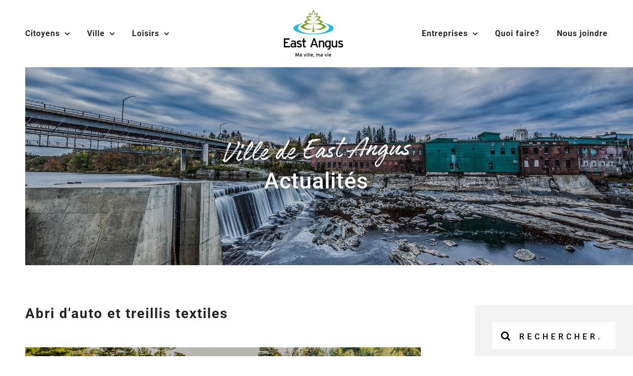

--- FILE ---
content_type: text/html; charset=utf-8
request_url: https://www.google.com/recaptcha/api2/anchor?ar=1&k=6Lew6hMcAAAAAESfoGNXyPxoxDv9VhZMNiObNLJK&co=aHR0cHM6Ly9lYXN0YW5ndXMuY2E6NDQz&hl=en&v=PoyoqOPhxBO7pBk68S4YbpHZ&size=invisible&anchor-ms=20000&execute-ms=30000&cb=845xq2ejd473
body_size: 48831
content:
<!DOCTYPE HTML><html dir="ltr" lang="en"><head><meta http-equiv="Content-Type" content="text/html; charset=UTF-8">
<meta http-equiv="X-UA-Compatible" content="IE=edge">
<title>reCAPTCHA</title>
<style type="text/css">
/* cyrillic-ext */
@font-face {
  font-family: 'Roboto';
  font-style: normal;
  font-weight: 400;
  font-stretch: 100%;
  src: url(//fonts.gstatic.com/s/roboto/v48/KFO7CnqEu92Fr1ME7kSn66aGLdTylUAMa3GUBHMdazTgWw.woff2) format('woff2');
  unicode-range: U+0460-052F, U+1C80-1C8A, U+20B4, U+2DE0-2DFF, U+A640-A69F, U+FE2E-FE2F;
}
/* cyrillic */
@font-face {
  font-family: 'Roboto';
  font-style: normal;
  font-weight: 400;
  font-stretch: 100%;
  src: url(//fonts.gstatic.com/s/roboto/v48/KFO7CnqEu92Fr1ME7kSn66aGLdTylUAMa3iUBHMdazTgWw.woff2) format('woff2');
  unicode-range: U+0301, U+0400-045F, U+0490-0491, U+04B0-04B1, U+2116;
}
/* greek-ext */
@font-face {
  font-family: 'Roboto';
  font-style: normal;
  font-weight: 400;
  font-stretch: 100%;
  src: url(//fonts.gstatic.com/s/roboto/v48/KFO7CnqEu92Fr1ME7kSn66aGLdTylUAMa3CUBHMdazTgWw.woff2) format('woff2');
  unicode-range: U+1F00-1FFF;
}
/* greek */
@font-face {
  font-family: 'Roboto';
  font-style: normal;
  font-weight: 400;
  font-stretch: 100%;
  src: url(//fonts.gstatic.com/s/roboto/v48/KFO7CnqEu92Fr1ME7kSn66aGLdTylUAMa3-UBHMdazTgWw.woff2) format('woff2');
  unicode-range: U+0370-0377, U+037A-037F, U+0384-038A, U+038C, U+038E-03A1, U+03A3-03FF;
}
/* math */
@font-face {
  font-family: 'Roboto';
  font-style: normal;
  font-weight: 400;
  font-stretch: 100%;
  src: url(//fonts.gstatic.com/s/roboto/v48/KFO7CnqEu92Fr1ME7kSn66aGLdTylUAMawCUBHMdazTgWw.woff2) format('woff2');
  unicode-range: U+0302-0303, U+0305, U+0307-0308, U+0310, U+0312, U+0315, U+031A, U+0326-0327, U+032C, U+032F-0330, U+0332-0333, U+0338, U+033A, U+0346, U+034D, U+0391-03A1, U+03A3-03A9, U+03B1-03C9, U+03D1, U+03D5-03D6, U+03F0-03F1, U+03F4-03F5, U+2016-2017, U+2034-2038, U+203C, U+2040, U+2043, U+2047, U+2050, U+2057, U+205F, U+2070-2071, U+2074-208E, U+2090-209C, U+20D0-20DC, U+20E1, U+20E5-20EF, U+2100-2112, U+2114-2115, U+2117-2121, U+2123-214F, U+2190, U+2192, U+2194-21AE, U+21B0-21E5, U+21F1-21F2, U+21F4-2211, U+2213-2214, U+2216-22FF, U+2308-230B, U+2310, U+2319, U+231C-2321, U+2336-237A, U+237C, U+2395, U+239B-23B7, U+23D0, U+23DC-23E1, U+2474-2475, U+25AF, U+25B3, U+25B7, U+25BD, U+25C1, U+25CA, U+25CC, U+25FB, U+266D-266F, U+27C0-27FF, U+2900-2AFF, U+2B0E-2B11, U+2B30-2B4C, U+2BFE, U+3030, U+FF5B, U+FF5D, U+1D400-1D7FF, U+1EE00-1EEFF;
}
/* symbols */
@font-face {
  font-family: 'Roboto';
  font-style: normal;
  font-weight: 400;
  font-stretch: 100%;
  src: url(//fonts.gstatic.com/s/roboto/v48/KFO7CnqEu92Fr1ME7kSn66aGLdTylUAMaxKUBHMdazTgWw.woff2) format('woff2');
  unicode-range: U+0001-000C, U+000E-001F, U+007F-009F, U+20DD-20E0, U+20E2-20E4, U+2150-218F, U+2190, U+2192, U+2194-2199, U+21AF, U+21E6-21F0, U+21F3, U+2218-2219, U+2299, U+22C4-22C6, U+2300-243F, U+2440-244A, U+2460-24FF, U+25A0-27BF, U+2800-28FF, U+2921-2922, U+2981, U+29BF, U+29EB, U+2B00-2BFF, U+4DC0-4DFF, U+FFF9-FFFB, U+10140-1018E, U+10190-1019C, U+101A0, U+101D0-101FD, U+102E0-102FB, U+10E60-10E7E, U+1D2C0-1D2D3, U+1D2E0-1D37F, U+1F000-1F0FF, U+1F100-1F1AD, U+1F1E6-1F1FF, U+1F30D-1F30F, U+1F315, U+1F31C, U+1F31E, U+1F320-1F32C, U+1F336, U+1F378, U+1F37D, U+1F382, U+1F393-1F39F, U+1F3A7-1F3A8, U+1F3AC-1F3AF, U+1F3C2, U+1F3C4-1F3C6, U+1F3CA-1F3CE, U+1F3D4-1F3E0, U+1F3ED, U+1F3F1-1F3F3, U+1F3F5-1F3F7, U+1F408, U+1F415, U+1F41F, U+1F426, U+1F43F, U+1F441-1F442, U+1F444, U+1F446-1F449, U+1F44C-1F44E, U+1F453, U+1F46A, U+1F47D, U+1F4A3, U+1F4B0, U+1F4B3, U+1F4B9, U+1F4BB, U+1F4BF, U+1F4C8-1F4CB, U+1F4D6, U+1F4DA, U+1F4DF, U+1F4E3-1F4E6, U+1F4EA-1F4ED, U+1F4F7, U+1F4F9-1F4FB, U+1F4FD-1F4FE, U+1F503, U+1F507-1F50B, U+1F50D, U+1F512-1F513, U+1F53E-1F54A, U+1F54F-1F5FA, U+1F610, U+1F650-1F67F, U+1F687, U+1F68D, U+1F691, U+1F694, U+1F698, U+1F6AD, U+1F6B2, U+1F6B9-1F6BA, U+1F6BC, U+1F6C6-1F6CF, U+1F6D3-1F6D7, U+1F6E0-1F6EA, U+1F6F0-1F6F3, U+1F6F7-1F6FC, U+1F700-1F7FF, U+1F800-1F80B, U+1F810-1F847, U+1F850-1F859, U+1F860-1F887, U+1F890-1F8AD, U+1F8B0-1F8BB, U+1F8C0-1F8C1, U+1F900-1F90B, U+1F93B, U+1F946, U+1F984, U+1F996, U+1F9E9, U+1FA00-1FA6F, U+1FA70-1FA7C, U+1FA80-1FA89, U+1FA8F-1FAC6, U+1FACE-1FADC, U+1FADF-1FAE9, U+1FAF0-1FAF8, U+1FB00-1FBFF;
}
/* vietnamese */
@font-face {
  font-family: 'Roboto';
  font-style: normal;
  font-weight: 400;
  font-stretch: 100%;
  src: url(//fonts.gstatic.com/s/roboto/v48/KFO7CnqEu92Fr1ME7kSn66aGLdTylUAMa3OUBHMdazTgWw.woff2) format('woff2');
  unicode-range: U+0102-0103, U+0110-0111, U+0128-0129, U+0168-0169, U+01A0-01A1, U+01AF-01B0, U+0300-0301, U+0303-0304, U+0308-0309, U+0323, U+0329, U+1EA0-1EF9, U+20AB;
}
/* latin-ext */
@font-face {
  font-family: 'Roboto';
  font-style: normal;
  font-weight: 400;
  font-stretch: 100%;
  src: url(//fonts.gstatic.com/s/roboto/v48/KFO7CnqEu92Fr1ME7kSn66aGLdTylUAMa3KUBHMdazTgWw.woff2) format('woff2');
  unicode-range: U+0100-02BA, U+02BD-02C5, U+02C7-02CC, U+02CE-02D7, U+02DD-02FF, U+0304, U+0308, U+0329, U+1D00-1DBF, U+1E00-1E9F, U+1EF2-1EFF, U+2020, U+20A0-20AB, U+20AD-20C0, U+2113, U+2C60-2C7F, U+A720-A7FF;
}
/* latin */
@font-face {
  font-family: 'Roboto';
  font-style: normal;
  font-weight: 400;
  font-stretch: 100%;
  src: url(//fonts.gstatic.com/s/roboto/v48/KFO7CnqEu92Fr1ME7kSn66aGLdTylUAMa3yUBHMdazQ.woff2) format('woff2');
  unicode-range: U+0000-00FF, U+0131, U+0152-0153, U+02BB-02BC, U+02C6, U+02DA, U+02DC, U+0304, U+0308, U+0329, U+2000-206F, U+20AC, U+2122, U+2191, U+2193, U+2212, U+2215, U+FEFF, U+FFFD;
}
/* cyrillic-ext */
@font-face {
  font-family: 'Roboto';
  font-style: normal;
  font-weight: 500;
  font-stretch: 100%;
  src: url(//fonts.gstatic.com/s/roboto/v48/KFO7CnqEu92Fr1ME7kSn66aGLdTylUAMa3GUBHMdazTgWw.woff2) format('woff2');
  unicode-range: U+0460-052F, U+1C80-1C8A, U+20B4, U+2DE0-2DFF, U+A640-A69F, U+FE2E-FE2F;
}
/* cyrillic */
@font-face {
  font-family: 'Roboto';
  font-style: normal;
  font-weight: 500;
  font-stretch: 100%;
  src: url(//fonts.gstatic.com/s/roboto/v48/KFO7CnqEu92Fr1ME7kSn66aGLdTylUAMa3iUBHMdazTgWw.woff2) format('woff2');
  unicode-range: U+0301, U+0400-045F, U+0490-0491, U+04B0-04B1, U+2116;
}
/* greek-ext */
@font-face {
  font-family: 'Roboto';
  font-style: normal;
  font-weight: 500;
  font-stretch: 100%;
  src: url(//fonts.gstatic.com/s/roboto/v48/KFO7CnqEu92Fr1ME7kSn66aGLdTylUAMa3CUBHMdazTgWw.woff2) format('woff2');
  unicode-range: U+1F00-1FFF;
}
/* greek */
@font-face {
  font-family: 'Roboto';
  font-style: normal;
  font-weight: 500;
  font-stretch: 100%;
  src: url(//fonts.gstatic.com/s/roboto/v48/KFO7CnqEu92Fr1ME7kSn66aGLdTylUAMa3-UBHMdazTgWw.woff2) format('woff2');
  unicode-range: U+0370-0377, U+037A-037F, U+0384-038A, U+038C, U+038E-03A1, U+03A3-03FF;
}
/* math */
@font-face {
  font-family: 'Roboto';
  font-style: normal;
  font-weight: 500;
  font-stretch: 100%;
  src: url(//fonts.gstatic.com/s/roboto/v48/KFO7CnqEu92Fr1ME7kSn66aGLdTylUAMawCUBHMdazTgWw.woff2) format('woff2');
  unicode-range: U+0302-0303, U+0305, U+0307-0308, U+0310, U+0312, U+0315, U+031A, U+0326-0327, U+032C, U+032F-0330, U+0332-0333, U+0338, U+033A, U+0346, U+034D, U+0391-03A1, U+03A3-03A9, U+03B1-03C9, U+03D1, U+03D5-03D6, U+03F0-03F1, U+03F4-03F5, U+2016-2017, U+2034-2038, U+203C, U+2040, U+2043, U+2047, U+2050, U+2057, U+205F, U+2070-2071, U+2074-208E, U+2090-209C, U+20D0-20DC, U+20E1, U+20E5-20EF, U+2100-2112, U+2114-2115, U+2117-2121, U+2123-214F, U+2190, U+2192, U+2194-21AE, U+21B0-21E5, U+21F1-21F2, U+21F4-2211, U+2213-2214, U+2216-22FF, U+2308-230B, U+2310, U+2319, U+231C-2321, U+2336-237A, U+237C, U+2395, U+239B-23B7, U+23D0, U+23DC-23E1, U+2474-2475, U+25AF, U+25B3, U+25B7, U+25BD, U+25C1, U+25CA, U+25CC, U+25FB, U+266D-266F, U+27C0-27FF, U+2900-2AFF, U+2B0E-2B11, U+2B30-2B4C, U+2BFE, U+3030, U+FF5B, U+FF5D, U+1D400-1D7FF, U+1EE00-1EEFF;
}
/* symbols */
@font-face {
  font-family: 'Roboto';
  font-style: normal;
  font-weight: 500;
  font-stretch: 100%;
  src: url(//fonts.gstatic.com/s/roboto/v48/KFO7CnqEu92Fr1ME7kSn66aGLdTylUAMaxKUBHMdazTgWw.woff2) format('woff2');
  unicode-range: U+0001-000C, U+000E-001F, U+007F-009F, U+20DD-20E0, U+20E2-20E4, U+2150-218F, U+2190, U+2192, U+2194-2199, U+21AF, U+21E6-21F0, U+21F3, U+2218-2219, U+2299, U+22C4-22C6, U+2300-243F, U+2440-244A, U+2460-24FF, U+25A0-27BF, U+2800-28FF, U+2921-2922, U+2981, U+29BF, U+29EB, U+2B00-2BFF, U+4DC0-4DFF, U+FFF9-FFFB, U+10140-1018E, U+10190-1019C, U+101A0, U+101D0-101FD, U+102E0-102FB, U+10E60-10E7E, U+1D2C0-1D2D3, U+1D2E0-1D37F, U+1F000-1F0FF, U+1F100-1F1AD, U+1F1E6-1F1FF, U+1F30D-1F30F, U+1F315, U+1F31C, U+1F31E, U+1F320-1F32C, U+1F336, U+1F378, U+1F37D, U+1F382, U+1F393-1F39F, U+1F3A7-1F3A8, U+1F3AC-1F3AF, U+1F3C2, U+1F3C4-1F3C6, U+1F3CA-1F3CE, U+1F3D4-1F3E0, U+1F3ED, U+1F3F1-1F3F3, U+1F3F5-1F3F7, U+1F408, U+1F415, U+1F41F, U+1F426, U+1F43F, U+1F441-1F442, U+1F444, U+1F446-1F449, U+1F44C-1F44E, U+1F453, U+1F46A, U+1F47D, U+1F4A3, U+1F4B0, U+1F4B3, U+1F4B9, U+1F4BB, U+1F4BF, U+1F4C8-1F4CB, U+1F4D6, U+1F4DA, U+1F4DF, U+1F4E3-1F4E6, U+1F4EA-1F4ED, U+1F4F7, U+1F4F9-1F4FB, U+1F4FD-1F4FE, U+1F503, U+1F507-1F50B, U+1F50D, U+1F512-1F513, U+1F53E-1F54A, U+1F54F-1F5FA, U+1F610, U+1F650-1F67F, U+1F687, U+1F68D, U+1F691, U+1F694, U+1F698, U+1F6AD, U+1F6B2, U+1F6B9-1F6BA, U+1F6BC, U+1F6C6-1F6CF, U+1F6D3-1F6D7, U+1F6E0-1F6EA, U+1F6F0-1F6F3, U+1F6F7-1F6FC, U+1F700-1F7FF, U+1F800-1F80B, U+1F810-1F847, U+1F850-1F859, U+1F860-1F887, U+1F890-1F8AD, U+1F8B0-1F8BB, U+1F8C0-1F8C1, U+1F900-1F90B, U+1F93B, U+1F946, U+1F984, U+1F996, U+1F9E9, U+1FA00-1FA6F, U+1FA70-1FA7C, U+1FA80-1FA89, U+1FA8F-1FAC6, U+1FACE-1FADC, U+1FADF-1FAE9, U+1FAF0-1FAF8, U+1FB00-1FBFF;
}
/* vietnamese */
@font-face {
  font-family: 'Roboto';
  font-style: normal;
  font-weight: 500;
  font-stretch: 100%;
  src: url(//fonts.gstatic.com/s/roboto/v48/KFO7CnqEu92Fr1ME7kSn66aGLdTylUAMa3OUBHMdazTgWw.woff2) format('woff2');
  unicode-range: U+0102-0103, U+0110-0111, U+0128-0129, U+0168-0169, U+01A0-01A1, U+01AF-01B0, U+0300-0301, U+0303-0304, U+0308-0309, U+0323, U+0329, U+1EA0-1EF9, U+20AB;
}
/* latin-ext */
@font-face {
  font-family: 'Roboto';
  font-style: normal;
  font-weight: 500;
  font-stretch: 100%;
  src: url(//fonts.gstatic.com/s/roboto/v48/KFO7CnqEu92Fr1ME7kSn66aGLdTylUAMa3KUBHMdazTgWw.woff2) format('woff2');
  unicode-range: U+0100-02BA, U+02BD-02C5, U+02C7-02CC, U+02CE-02D7, U+02DD-02FF, U+0304, U+0308, U+0329, U+1D00-1DBF, U+1E00-1E9F, U+1EF2-1EFF, U+2020, U+20A0-20AB, U+20AD-20C0, U+2113, U+2C60-2C7F, U+A720-A7FF;
}
/* latin */
@font-face {
  font-family: 'Roboto';
  font-style: normal;
  font-weight: 500;
  font-stretch: 100%;
  src: url(//fonts.gstatic.com/s/roboto/v48/KFO7CnqEu92Fr1ME7kSn66aGLdTylUAMa3yUBHMdazQ.woff2) format('woff2');
  unicode-range: U+0000-00FF, U+0131, U+0152-0153, U+02BB-02BC, U+02C6, U+02DA, U+02DC, U+0304, U+0308, U+0329, U+2000-206F, U+20AC, U+2122, U+2191, U+2193, U+2212, U+2215, U+FEFF, U+FFFD;
}
/* cyrillic-ext */
@font-face {
  font-family: 'Roboto';
  font-style: normal;
  font-weight: 900;
  font-stretch: 100%;
  src: url(//fonts.gstatic.com/s/roboto/v48/KFO7CnqEu92Fr1ME7kSn66aGLdTylUAMa3GUBHMdazTgWw.woff2) format('woff2');
  unicode-range: U+0460-052F, U+1C80-1C8A, U+20B4, U+2DE0-2DFF, U+A640-A69F, U+FE2E-FE2F;
}
/* cyrillic */
@font-face {
  font-family: 'Roboto';
  font-style: normal;
  font-weight: 900;
  font-stretch: 100%;
  src: url(//fonts.gstatic.com/s/roboto/v48/KFO7CnqEu92Fr1ME7kSn66aGLdTylUAMa3iUBHMdazTgWw.woff2) format('woff2');
  unicode-range: U+0301, U+0400-045F, U+0490-0491, U+04B0-04B1, U+2116;
}
/* greek-ext */
@font-face {
  font-family: 'Roboto';
  font-style: normal;
  font-weight: 900;
  font-stretch: 100%;
  src: url(//fonts.gstatic.com/s/roboto/v48/KFO7CnqEu92Fr1ME7kSn66aGLdTylUAMa3CUBHMdazTgWw.woff2) format('woff2');
  unicode-range: U+1F00-1FFF;
}
/* greek */
@font-face {
  font-family: 'Roboto';
  font-style: normal;
  font-weight: 900;
  font-stretch: 100%;
  src: url(//fonts.gstatic.com/s/roboto/v48/KFO7CnqEu92Fr1ME7kSn66aGLdTylUAMa3-UBHMdazTgWw.woff2) format('woff2');
  unicode-range: U+0370-0377, U+037A-037F, U+0384-038A, U+038C, U+038E-03A1, U+03A3-03FF;
}
/* math */
@font-face {
  font-family: 'Roboto';
  font-style: normal;
  font-weight: 900;
  font-stretch: 100%;
  src: url(//fonts.gstatic.com/s/roboto/v48/KFO7CnqEu92Fr1ME7kSn66aGLdTylUAMawCUBHMdazTgWw.woff2) format('woff2');
  unicode-range: U+0302-0303, U+0305, U+0307-0308, U+0310, U+0312, U+0315, U+031A, U+0326-0327, U+032C, U+032F-0330, U+0332-0333, U+0338, U+033A, U+0346, U+034D, U+0391-03A1, U+03A3-03A9, U+03B1-03C9, U+03D1, U+03D5-03D6, U+03F0-03F1, U+03F4-03F5, U+2016-2017, U+2034-2038, U+203C, U+2040, U+2043, U+2047, U+2050, U+2057, U+205F, U+2070-2071, U+2074-208E, U+2090-209C, U+20D0-20DC, U+20E1, U+20E5-20EF, U+2100-2112, U+2114-2115, U+2117-2121, U+2123-214F, U+2190, U+2192, U+2194-21AE, U+21B0-21E5, U+21F1-21F2, U+21F4-2211, U+2213-2214, U+2216-22FF, U+2308-230B, U+2310, U+2319, U+231C-2321, U+2336-237A, U+237C, U+2395, U+239B-23B7, U+23D0, U+23DC-23E1, U+2474-2475, U+25AF, U+25B3, U+25B7, U+25BD, U+25C1, U+25CA, U+25CC, U+25FB, U+266D-266F, U+27C0-27FF, U+2900-2AFF, U+2B0E-2B11, U+2B30-2B4C, U+2BFE, U+3030, U+FF5B, U+FF5D, U+1D400-1D7FF, U+1EE00-1EEFF;
}
/* symbols */
@font-face {
  font-family: 'Roboto';
  font-style: normal;
  font-weight: 900;
  font-stretch: 100%;
  src: url(//fonts.gstatic.com/s/roboto/v48/KFO7CnqEu92Fr1ME7kSn66aGLdTylUAMaxKUBHMdazTgWw.woff2) format('woff2');
  unicode-range: U+0001-000C, U+000E-001F, U+007F-009F, U+20DD-20E0, U+20E2-20E4, U+2150-218F, U+2190, U+2192, U+2194-2199, U+21AF, U+21E6-21F0, U+21F3, U+2218-2219, U+2299, U+22C4-22C6, U+2300-243F, U+2440-244A, U+2460-24FF, U+25A0-27BF, U+2800-28FF, U+2921-2922, U+2981, U+29BF, U+29EB, U+2B00-2BFF, U+4DC0-4DFF, U+FFF9-FFFB, U+10140-1018E, U+10190-1019C, U+101A0, U+101D0-101FD, U+102E0-102FB, U+10E60-10E7E, U+1D2C0-1D2D3, U+1D2E0-1D37F, U+1F000-1F0FF, U+1F100-1F1AD, U+1F1E6-1F1FF, U+1F30D-1F30F, U+1F315, U+1F31C, U+1F31E, U+1F320-1F32C, U+1F336, U+1F378, U+1F37D, U+1F382, U+1F393-1F39F, U+1F3A7-1F3A8, U+1F3AC-1F3AF, U+1F3C2, U+1F3C4-1F3C6, U+1F3CA-1F3CE, U+1F3D4-1F3E0, U+1F3ED, U+1F3F1-1F3F3, U+1F3F5-1F3F7, U+1F408, U+1F415, U+1F41F, U+1F426, U+1F43F, U+1F441-1F442, U+1F444, U+1F446-1F449, U+1F44C-1F44E, U+1F453, U+1F46A, U+1F47D, U+1F4A3, U+1F4B0, U+1F4B3, U+1F4B9, U+1F4BB, U+1F4BF, U+1F4C8-1F4CB, U+1F4D6, U+1F4DA, U+1F4DF, U+1F4E3-1F4E6, U+1F4EA-1F4ED, U+1F4F7, U+1F4F9-1F4FB, U+1F4FD-1F4FE, U+1F503, U+1F507-1F50B, U+1F50D, U+1F512-1F513, U+1F53E-1F54A, U+1F54F-1F5FA, U+1F610, U+1F650-1F67F, U+1F687, U+1F68D, U+1F691, U+1F694, U+1F698, U+1F6AD, U+1F6B2, U+1F6B9-1F6BA, U+1F6BC, U+1F6C6-1F6CF, U+1F6D3-1F6D7, U+1F6E0-1F6EA, U+1F6F0-1F6F3, U+1F6F7-1F6FC, U+1F700-1F7FF, U+1F800-1F80B, U+1F810-1F847, U+1F850-1F859, U+1F860-1F887, U+1F890-1F8AD, U+1F8B0-1F8BB, U+1F8C0-1F8C1, U+1F900-1F90B, U+1F93B, U+1F946, U+1F984, U+1F996, U+1F9E9, U+1FA00-1FA6F, U+1FA70-1FA7C, U+1FA80-1FA89, U+1FA8F-1FAC6, U+1FACE-1FADC, U+1FADF-1FAE9, U+1FAF0-1FAF8, U+1FB00-1FBFF;
}
/* vietnamese */
@font-face {
  font-family: 'Roboto';
  font-style: normal;
  font-weight: 900;
  font-stretch: 100%;
  src: url(//fonts.gstatic.com/s/roboto/v48/KFO7CnqEu92Fr1ME7kSn66aGLdTylUAMa3OUBHMdazTgWw.woff2) format('woff2');
  unicode-range: U+0102-0103, U+0110-0111, U+0128-0129, U+0168-0169, U+01A0-01A1, U+01AF-01B0, U+0300-0301, U+0303-0304, U+0308-0309, U+0323, U+0329, U+1EA0-1EF9, U+20AB;
}
/* latin-ext */
@font-face {
  font-family: 'Roboto';
  font-style: normal;
  font-weight: 900;
  font-stretch: 100%;
  src: url(//fonts.gstatic.com/s/roboto/v48/KFO7CnqEu92Fr1ME7kSn66aGLdTylUAMa3KUBHMdazTgWw.woff2) format('woff2');
  unicode-range: U+0100-02BA, U+02BD-02C5, U+02C7-02CC, U+02CE-02D7, U+02DD-02FF, U+0304, U+0308, U+0329, U+1D00-1DBF, U+1E00-1E9F, U+1EF2-1EFF, U+2020, U+20A0-20AB, U+20AD-20C0, U+2113, U+2C60-2C7F, U+A720-A7FF;
}
/* latin */
@font-face {
  font-family: 'Roboto';
  font-style: normal;
  font-weight: 900;
  font-stretch: 100%;
  src: url(//fonts.gstatic.com/s/roboto/v48/KFO7CnqEu92Fr1ME7kSn66aGLdTylUAMa3yUBHMdazQ.woff2) format('woff2');
  unicode-range: U+0000-00FF, U+0131, U+0152-0153, U+02BB-02BC, U+02C6, U+02DA, U+02DC, U+0304, U+0308, U+0329, U+2000-206F, U+20AC, U+2122, U+2191, U+2193, U+2212, U+2215, U+FEFF, U+FFFD;
}

</style>
<link rel="stylesheet" type="text/css" href="https://www.gstatic.com/recaptcha/releases/PoyoqOPhxBO7pBk68S4YbpHZ/styles__ltr.css">
<script nonce="GSV-Flw612XATJKmE6jnjg" type="text/javascript">window['__recaptcha_api'] = 'https://www.google.com/recaptcha/api2/';</script>
<script type="text/javascript" src="https://www.gstatic.com/recaptcha/releases/PoyoqOPhxBO7pBk68S4YbpHZ/recaptcha__en.js" nonce="GSV-Flw612XATJKmE6jnjg">
      
    </script></head>
<body><div id="rc-anchor-alert" class="rc-anchor-alert"></div>
<input type="hidden" id="recaptcha-token" value="[base64]">
<script type="text/javascript" nonce="GSV-Flw612XATJKmE6jnjg">
      recaptcha.anchor.Main.init("[\x22ainput\x22,[\x22bgdata\x22,\x22\x22,\[base64]/[base64]/bmV3IFpbdF0obVswXSk6Sz09Mj9uZXcgWlt0XShtWzBdLG1bMV0pOks9PTM/bmV3IFpbdF0obVswXSxtWzFdLG1bMl0pOks9PTQ/[base64]/[base64]/[base64]/[base64]/[base64]/[base64]/[base64]/[base64]/[base64]/[base64]/[base64]/[base64]/[base64]/[base64]\\u003d\\u003d\x22,\[base64]\x22,\x22N8KLwr0kw7Uowpk5H8KVcjkOwpvDmMKxw6XCqlHDvMKewpI6w5g3c30Kwq0vNGVPVMKBwpHDqirCpMO4IcONwpx3wqDDpQJKwo3DmMKQwpJ1A8OITcKJwqxzw4DDqcKGGcKsHyIew4AVwr/[base64]/Cs8OOK8KSRcKrw5YBQ8OWw7/Dt8O0w4V4csKfw6nDtRhoYcK9wqDCmnTCisKQWUB0Z8ORE8KUw4t7I8Kzwpojenoiw7sgwoc7w4/CgQbDrMKXPU04woU/w5gfwog8w41FNsKSYcK+RcOkwrQ+w5odwo3DpG95wpxrw7nCvhvCnDY9fgtuw7ZnLsKFwpzCgMO6wp7DmMKqw7U3wr1Gw5J+w6w5w5LCgFbCnMKKJsKXXWlvecKEwpZvcMOcMgpmSMOSYQ/CiwwEwpJqUMKtCF7CoSfClMKAAcOvw6rDpmbDuiPDtB13DcOLw5bCjUthWFPCpsKvKMKrw4Muw7Vxw4LCjMKQHkoJE2lWN8KWVsO8DMO2R8OaaC1vMD90wok0PcKabcKtR8OgwpvDoMOqw6Ekwp7ChAgyw7wcw4XCncKOXMKXHHEGwpjCtT4SZUFKYBIww7hqdMOnw6/DoyfDlGzCql8oJ8OvO8KBw4HDuMKpVjPDj8KKUnTDg8OPFMO0Hj4/G8OAwpDDosKKwpDCvnDDvcOHDcKHw67DoMKpb8KkC8K2w6VuKXMWw4HCsEHCq8OmU1bDnWvCtX49w4jDgC1BGMK/wozCo1rCmQ5rw74BwrPCh0DCkwLDhX3DlsKOBsONw49RfsODE0jDtMOvw6/DrHg3BsOQworDqljCjn1zOcKHYkTDgMKJfDzChyzDiMKzAcO6wqRcDz3CuzXCnipLw63DgkXDmMOEwqwQHwtLWgxNOB4DAsOew4spX0LDl8OFw6nDmMOTw6LDm1/[base64]/dcOSw71qwrNVw4trKBvCvDklUSLCuFbDrsKpw5DCoF9xDcOnw63CncK4VMOqwrPDuFA4wqPDgVgxw7RRCcO2IGzClVdwXsO2fcKfL8Kxw7MWw5hPK8Otw4nCvMO8Y3TDqMOKw5DCs8K5w7lBwrItZlU+wqvDik0rEsKfeMK/[base64]/HXl/X1V+w6HDv8OLVMOgw44dwoUpEm51VMOYWsKyw4bCusKdL8Khwq8PwrTDsTPCuMOtw5rDqgMew71Hwr/Ds8KIezFRQsOcfcKmKsKbw4wkw70fdAXDkmt9dcKBwqVswrvDrQDDulDDlSrDocKIwpHClsKjYRE1LMOVw5DDvsK0w4jCtcKyc1HCnH/ChsKtUMKDwoJawq/DhsKcwphSw5gOXBEuwqrCisOAUMKVw6FGwpPCinHCrxPDocOGw6DDo8OGJMOCwrw2wr7ChMO+wo13wpjDpSvDqgXDr20OwrnCgHPCgQlsTMOwdsO4w5kMw67DmMOzbsKvBllDVcOgw6DDvcOqw7/[base64]/w484wp/[base64]/w5vDmcOeY1hxWMKxw7lrwq7Dg8OWDcKmw5vCgMK7w6BGZH9IwoDCsyTCgcKEworCkcKrEcKPwobDrQFkw6bDsGFFwpXDjikJwrJewpjDpkRrw60xw7/[base64]/wpQpwqzDm3jCmhLDsl7Du2MFYwF+ccOpJU3CpMOlwqAgLcOoDMOCw7bCuUjCuMOgd8Ofw5NCwpgRJhIDw4p7w7UwPcKoWcOrVlJmwoDDp8Oew5PCv8OhNMOcw4fDvcOPQMOtIk7DjyrDvjTCqGnDt8OQwp/DiMOVw7rCiCJcOxcqZ8K0w43Cqhdnwr1OYSrDuTvDoMOlwpDCjxzDtl3Cu8KPw6PDusKKw4zDiT4lVcO/EsK2Ey/DoATDoUfDi8OIQATCkg9UwqRuw57CpcKqBXVawroSw4DCtEvDtF3DmwDDhsOoAAbCqT5tCU04wrdXw5zCpMK0ZVRDwp0LYQt5b1siQgjDjsKCw6vDlWnDqUx5FhJFw7TDlUDDmTnCqsKzKVjDnsKpTl/CgsKgMHcnNjdQKnh7fmrCpDBLwp9bwq4FPMOJc8K8w5PDnThPOcOaY2/DtcKiw5DDhMObwovCgsOuw73CrF3Du8KBGcOAwooVw6vDnGbDvFzCuHUmw4QWEsOFSinDisK/w4gWVcKLKR/[base64]/w6/DicOnRMOvw7FRMzUwYMKtwp9Ew5ZNYxF8QwfDlHXCuTNFw4PDnTRqFGc0w41Aw4/Dg8O7K8KKwo7ChsK7A8OwOMOcwosOw5LCqEN+woQPw6laPsOtw53DgsOiYF7Ck8KQwoRfH8KgwpPCoMKkI8OSwoFOchrDrUR4w5fCkBrDjsOaIMOIFTJhw63Cpg4kwqFLTsKzdG/DssKjw7EFwqrCt8OeesOsw61eEsKsIMO9w5c0w4FAw4XCq8O8wqsDw6HCrMODwo3Dq8KAF8OBw68LU39oSsKBZinCpUTClwnDisKiVWohwoNbw4ULw6/CpXNYw6fCmMKowqwbNMOIwp3DiDgHwrR5EUPCoCIvwoBTMD9vRTfDgy5AH2J7w5JFw4l3w7HDicOfw47DuUDDpgl7w4nCh3tIWjbDgcOKaTQww5tYeiDCksO4w5nDokTDmsKqw7x5wr7DgMO5EcONw4kUw47Dq8OkYcK3E8Kvw7zCqQfDlcO6J8Kwwox/[base64]/EnXDrRM8w7TCmWHDvFIiw7lNFgxiVyVew4AUTR9rwrDDsg1TNMKJasKRMCtKGTfDssKswoZJwpzDvmAVwpjCqy99FcKWSsKNbwvDq3TDgcKLQsOZwrPDjsKFI8K+fMOsLDF6wrBCwoLChXlWf8Okw7MBwo7Cm8OPCnHDjsKXwq9vOifCuCENw7XDul/Dk8KnAcOfJsKcasObFS7CgkIgDsO0acOCwqzDm290MsKewodoHF3CjsOYwovDuMOdF05mwqXCql/DmBo9w5cKw6hEwrfCv0k6w5gzwqtMw6fDncK8wpJNSlZ4MDcGXnrCpUjCgcOCwohHw6dQF8Oowr98AhxTw5ssw77DtMKEwrgxMlLDr8OtD8OoS8KMw6jChcKzOU/[base64]/CqmbCvcOCKcKnw78fRVzDu8Ogw4o8w4cKw47CtMOtYcKPcCVpSsKOw5PCmsOYw7U5XsOfwrjCncK5RQdiaMKww6VHwrAIQcOew7kjw6QfWcOow6MNwo5iDMOewroyw5PCrhPDvlbCkMKFw4c1wpbDky7Dt1RQTcOpw6lUwrXDs8KWw77CuT7DvsOQw6YmTxvCmMKaw5/Cq2/CisOjwqXDvELCrMK3ccKhf3wsRHjDiSXDrMKQfcKdZ8KYZEA2VmJew6wmw5fCk8KwMMOvMcKgw6daXzopwrZfIR3DqRdFNlHCqSPCk8KRwpjDrsObw4BdM2jDo8Klw4fDlkouwooTCsKjw5nDmBbCiDh9CMOxw74sFn0CP8OaF8KmATbDoS3CikI6w4/CoUNDw5DCkyIhw4DDri4vCEURA1TCtMK2NAJ5SMKCISIswosKFw0kRGBkEnsIw6bDmcK6woLDhnzDuR9Awrknw43CiF/CucO1w5U+GQwZCMOAw6PDrHNzw7vCm8KKTXfDpsKhBMOMwoMNwoXCsngIEC0kPh7CkWB8UcOKw5Z+wrVvwqBJw7fDrsOVw44rTXExQsKFw4hpLMKcRcOtUwDCp2hbwo/[base64]/w6kAw45xKirDncOqwpgJOlxNHsKrw7xLFcO0w6ZyKWRZLinDl3ctR8ONwoU6wo/Ch1fCkMOFwpNBfcK/bVpJKlwAwo7Dp8ONdsKzw4jDjhMMVirCr1Ifwo1Mwq7Ckn1iTglhwqvDsCAQV109E8OTWcOlw4sdw6LDnQrDkDtMw73DrTYxwpvCggxHbsOPwrABw6vDpcOTwp/Cp8KqE8Ocw7HDvUE9w7RQw4lCAMKONMKDwq4BT8OXwqYEwpceZMOLw5cnRAfDnsOUwo0Kw508XsKaGcOSwqjCssOQSR9TdibCqlnCp3DDsMKMWMOtw4/CnMOeAC8wHAnDjSQjIQNTDMK0w74wwpcZRWAyZcOEwpE5BMOfwplnaMOcw7Ifwq/Cky/Ctit6NcKYw5XCncOkw67Dp8OvwrvDrMOHw5bDmsKfwpV7w7I2U8OXcMKPwpNBw4jCiStvBXcpKsOhVxRMRsKdGyzDgXxjcHsAwoPCk8OKwqLCrcOhSsKxZ8KfIHkfw4BCwr7Dmg8sf8OZdlPDuCnCscKCIDPClsKSA8KMZVpcLMOpBsORImPDtS5/w64CwowgZsK4w4nChMKbwpvCvMKSw5Rcwqo5w4DCvT7CgMOgwofCtgHCssOOwpwIdsK7PCLClsO8D8KwdsKZwqrCoDbDsMK9dsK0Dkc2w4zDqMKYw5MaMcKQw5nDpR/DlsKJDcKxw5t3w5HCqcOcwqHCkxkcw5AFwojDuMOhCcKrw73CuMKoa8OeMRVkw6ZawrAHwr7DiR/[base64]/Ct8O5YMO7w6LDqRDDh8KgwoBYJcOmwprDr8K3Oi44OsOXw5LCnlFbZVIzwo/Dh8KUw6FLWnfClcKZw5/DisKOwprCvzc3w5Vnw4HDnRbDucK4Y2xpFW8Aw60afsKtwohFfnTCs8KdwobDlGAIH8K2ecKpw5AMw51CB8K/FHjDhgoNXcOQw5NEw5c1H2Z+wqxPXwjDsm/DkcKMw5oQIcKBeRrCuMOww67DoFnCu8KswoXCgsO5dcKnAXjCq8Kkw6DCuxoAfj/DvmzDpRzDsMK+anlmRcKbHsOOMXwAMTYgw7RBTzfCqVItL3NLAMOQfS/DjMOwwqbDgSsSL8OQSyzChhXDnsKXAWdbwpJNGH3DsVQdw6rDtDjDo8KNfQfCoMOBwoAeO8O2LcOQSUDCqAUqwqrDhR/[base64]/Du8K6J3dgXcO/JMKvwqLCqHzCiicLb3kgwq3DgEzCpmTDg1MqDQsVwrbDpl/[base64]/[base64]/[base64]/Dvl57ZMKIQcKYAUUrQcKCO8Oowo8AK8OdQSPCksKew4PDmMK1aGTCvEgDScKdCW/[base64]/[base64]/[base64]/XsKsG8KFwqtqVMKhwqvDlMKRw6/[base64]/CgcOxHcOJb0nCpAF6w6PDqMOGNsO1wpd0wo0FOsKWwowhGVbDoMKvwp9FXsOEGTrDsMKMThwFKF0VfjvCijhbbV3Cs8K4VxJ5TsKcUsKOwqDDuXfDksO+wrQqwofCv0/ChsK/GzPClsKbXcOKCXPCgzvDvGVhw7tzw4wGw47CpmLDusO7UHrChcK0GFXCvXTDi0cJwo3CngkWw5wkw7PCtxsuwp8ibcKyC8KCwoLDoRYMw6bCp8OefsO2wplew746worCgSUQDnLCuXbCtsK+w6fCjW/[base64]/DuMK4wpgEd19Zw7kHwrJXV8OBHsOLwpDCuRjDi0fCusKFRwo1KMKNwpDCl8KlwrbDvcO+DAo2fhrDhRXDpMKRaVErIMOzdcOQwoHDjMO+PcODw5szTsKCwoN4FcOUw4rDpSxQw6rDmsOEZcOEw7kVwq50w4jClcOJT8K+wrFfw4/DkMOgEnfDqHd2w5TCucO0aATClh/[base64]/CrFnCsSE+wo7DksO0w4Q7w53DrDdiwpTCj8KYYsO/[base64]/CqMKmwqYlcAvCkMK1Wm18wrEpdcOBwqYiw4/[base64]/[base64]/[base64]/CpRTCo3/CvXvCocKQdC5Rw6h4w61bPMK2MMORZSNJZyHCiTjCkjLDpEvCuVjDrMKCwrdqwpTCosKbKVTCvhTClsKnIijCsF/DtcKzw68eGMKEO1Q6w5/DkGjDnQrDv8KAcsOiwrXDkWUYZlfCuivCgVrChjcDZhjDhsOxwpENwpfDqcKPUUvCpmFdMXLDqcKRwpjDsHXDvMOAGRLDjsOCIFtBw5JXw7TDlMK6VG/Cs8OBDhc7f8KqCQzDhwPDmcOpEWvCsTMvU8K8wqPCm8K8KsOCw5vCvBhmwpVVwpp3Ox7CjsOvDcKqwrJdIlN3MSlXFMKCBBYdUy/[base64]/DijEwTRkyw78Kw6/Dk8O3wrsEQxsOampgwozCnljDqkJpaMKdLnfDj8OnQFfCuBHDs8OFSSRTJsOaw57Dvhkpw7bChMKORcOCw6jDqMOkwrlCwqXDnMOoWG/CtB9/w67DosOBwpZBdA7DjMKHcsKJw5hGI8Oww5/DtMOow7rCqMOrIMOpwqLDssKPUAg3Wix4YzIUwoBmUTQ7WUxuI8OjK8OMdS3DgsOwDz8mw43DkhnCmMKPIsOCA8OJwo3Cr00HZgJzwottNsKBw7cCL8ORw73DsU/Clggiw6vDnnZDwqw1EmYfw47Ck8KybDrDl8KBP8ObQcKJRcOcw4/Ch1rDrsKdCsK9D0jDs3/[base64]/[base64]/Hg1eUcKlw43CgCHCo8OlwonDtz1Qdk/CrcOjw7PCucOawrbChh9swqfDlsKowq1jwr8Lw7AXB38ow5vDksKgLQXDv8OWHDLCiWrDhsOofWBswp9AwrJMw4sgw7fDqxkFw74AKsOZw4IfwpHDtwVabcOXwr7DpcONd8OBRVdsWyxEaQzCn8K8cMKzLsKpw58RXMKzAcOXOcObCMK3wrnDoi/[base64]/DrVbCrE3DnGdDI8KKW8KaFcOmw6spPRFJwql6TQ9cWsOgZCkKE8KJeUkYw4HCmisoETtvOsOawrUEbFHCgMOzIMO3w6vCri0XNMOqw5ohLsOeNFwJwpITTW7DmMKIZ8O7w67DsVnDpA8Nw6F3WMKVwr/CgnAbXMKewqosDcKXwrccw6nDjcKGGyDDksK4XlHCsXEfw5tuE8KXE8KmE8Krw5dpwo/[base64]/[base64]/DmcKww60/PhhSwqfCm8OzYgrChmxGw5rClBJ1QsK8c8OewpREwpJcVQgRwrrClivCgMKoDWoRI0UAI3rCtcOmVRrCgTDCgmABacOvw7PCp8KUG15Kwr4Mwq3CjRs7Y2LCoAtfwqNewrRBVGk+O8OWwofCpMOHwoVWwqHCtsKfKTjCnMOVwpRew4bCsG/CicOaBxjCgsOvw7pRw6VDwqXCssKxwokIw6/CsWHDocOJwpRJFDfCtMKXR2PDhAUuakLCrcOVKsK6GsOow5RjH8KLw59xTnp4JTXCsAAvGBVZw71/c18MDDURDEIVw600wrUtw500wpLCnCkCwowNw4dxXcOlw5keKsKzbcOfwpRZw6ZJeX5XwqFiKMKmw5xow5HCnHB8w41PW8K8QgscwrvCu8O6VsOXwogWN0AvTMKHP3fDuAJbwpbDhsOjO1DCswLCn8O/B8KzEsKFUMO0w4LCrQE3wqgOw7nCvVXCkMKlTMOYwoLDo8Omw7kbwppew50ZGx/[base64]/CsFJew7HDn8OhOMKBXcO9CcKJGsOawqt/w4TCgsO4w7zDvsOYw4PDncK2csKFw4wLw65cIMKVw5NyworDohQhYgk6wqFDw7l6CFoqH8O8wrLCpcKbw5jCvyjDnzIyAMOIWcO/E8OHw53CuMKAWzXDpTBOMyrDlcOUHcOIOEgDfsORIXbDmsKDNcKuw6XDtcKxOsKGw7fDvmvDjSvChlrCpsOVw4HDt8K/JFkNDWlVLxLCg8Oww7TCrcKOwpXCr8OVRcKxLgx3DV8fwr4FRcOvAh3Ds8KfwqU2w6vCvQMvw4vCucOswozDjhPCjMOVw5PDl8KuwoxKwrM/FMK/wqbCi8OnH8Ota8OywrnCj8KnIV/Cpm/[base64]/[base64]/[base64]/DlmbChVPCnDsKTcKUVcKswoLDhsKOwojDjBrDnX/CiWbCo8KWw60rMxXDjhzCjBLCqcKKAcOlw6phwqUqXcKYQUNaw6tjfXd/wqzCgsO+J8KMNw/[base64]/O8KUw4xuw7XCpsK/UcK1w6TDjCJXZCrDux/CrsKaL8KuNMKcGm1Uw6s5w7TDlnggw77DvG9pUsO/KUrClcOsJcO+XGBWPMOBw58cw5Enw7vDlz7DsRlqw7wEYEbCosO7w4/DocKGw5wxOCgMwrpLwp7DmMKMw70HwoJgwoXCkm0Qw5ZAw6tPw5ljw4Zgw4jCpsK8RUrDu3JiwpJIdwI2wo7CgsOOJ8KRNj7DvsKtYMOBwrXCgcOvcsOqw47ChsKzwoUiw4ZIN8O/wpNwwrsFHmNiQUhhG8KVamnDusKfV8K7csKjw6ETw7IrSxh3bsO6wqTDrgwlDMKFw73CksOiwqTDvSA8wpbCrEhPwqszw6dCw5PDrMOww60PTsKxYGI5EkTCuyVsw6ViCmd6w6rCssKFw73Chl0dwo/ChcOSAXrDh8Oew5HCvcOvwqbCt3XDp8OKf8OFKMKWwrbCg8K/w7/Cn8KNw5LCjcKbwoVmWQ4dwofDoEbCo3t4aMKIWcOlwpvCjMOew78ywpzChsKYw5gcbixqCw58wrBOwpnDn8OAZ8K6QQzCicOVwrjDkMOYJMO8Y8ODXsKGYcKmIiHDuQfCqSfCjk/ClsOVJU/[base64]/Cu8K7LsOaw4fDkGDDjcOsTcOfAXVlwpbCssO4MQwrNsK9AQcAwq19w7kLwr1KTcOACw3CisKrw7EEbcKmajRmw4ovwpnDpTtEecOkEUfDssKIPAvDgsOXVkIOwp1Ww7tDdcK/[base64]/CtEHCoTfDjVHCgzDCvyN/EsKZPEFeGwopwohgXMONw6UFEcKncTcCcCjDpj/Ci8KwDQjCtywxecKzD1XDk8KeMHjDh8KKf8KeJ1smw6HCsMKhc2rCjMKpQWXDiBgIwp1Iw7l0wpYvw501w5V4TUrDkUvCv8ODJy87Pj7CnsOrwq4yCwDClsOHOl7Crj/DnsONHcKfesKCPsOrw5ETwrvDu27CrBLDlhZ8wqnCp8KaC19Vw550V8KXSsOUw7dHEcO3HFpLWmtQwog1NTTCgzPCm8OZdVfCu8O8wp/DmcKcBDwQwq7CkMO/w7vCjHTCmigPZgtNLsKcBMO8H8OAfcK0woFFwqLCjsOTN8K7eV7DmDQEwpNuecKcwrnDkcKtwqcvwptZPnDCkk7CmSnDu0LDgiNDwqVUGhNtbSdAw7FIfcKIw43Ctx/[base64]/DucOqwqrCksOpw4Z0wrpla1jDvzvClAbClMOVw7fCrxchWMKVwpPDq0JlcC7Dmxp2wqVEFsOZWnldNUXDs3cew69LwoHCtRHDn2EgwrJwFjPCmnrChsO/wop4Tm7CkcKfwqvCpcOiw7E1QsKhSDDDisOgHytPw4Y+XzFtQ8O/[base64]/Q1EJKMKFRMOBY1fCo13Di8O3w7A4wrdabn0qw6gkwr/CtwPCsERBNsOiHFIwwrJPZsKgEMOpw7bCtTFEwoJBw5/CoEfCmXfDpMOIc1zDrgvChFtrw5wDdS7DtMKRwr8wNMOXw6fChCnCuA3Dnwd2TMOkS8OgcsO6OB0sQVlBwr00wr7DgSALEcO8wp/Dr8Kewpo/[base64]/CskDDlsKQwqXCrcOzwoXCh8OBYsKTJMO/ckoxwpctw5RtAGfCi1fCtVzCkcO6w5YmasOrS0IXwpUAEcOBQxcuwp7DmsKIw7/CscKMw4QSQ8O9wprDlAjDl8OaaMOpPxfCosOYbSPCrsKCw6Jqwr7ClcOfwpRRNCHCmcKdTTsVw6PCkxFKw7XDkgQFUH88w6sJwrJJYcO5PWvCoX/[base64]/[base64]/wrjCkcOuwrBdbHEFERstWVkDOcOawoHCtBDDjU9gwpRkw5PDqsKyw5Ecw6HCn8KeahI5w6YIScKhQT/DpMOHWsK1IxFOw7HDlyLDiMKga0EdH8OFwrDDogsuwqXDucO6w4V7w6jCpzZsFsK9U8O/[base64]/[base64]/DuMKNWsKUAHTDnynChBXDs8KpwqfDqcOXw4FAwoYgw5LDsBPDpsOewqjDmA3DiMKHfEs3wpoQw5xKd8KuwqQ/YsKSwq7DqzTDll/DpzQ6w4FEwoHDrTLDv8KNd8OYwovCv8KOw6c3CgbDqiB/wptqwr11wqhTw6ZfCcKoBxvCncOew6HCk8KkbkQQwr1fZGRZw6zCpCfDgWExfsKMV3jDpHvDlMKiwpHDqygGw4/CvMOWw40BScKEwozCnjnDg1bDvj4/wo/Ds3HCgFALGcOHLcK2wpXCphrDgCHDmMKwwqIiw5lgBcO8w7xBw54LX8K+wo4lH8O+bH5tQ8O5GcO+egBEw74UwrjCocKzwrVtwrrCuBfDjxtkQznCpx/[base64]/DhXvDlCzDr8KmwqR8cRxbw4s1wqnDscOjw5d9wrjCkSV/[base64]/DnsKuw4h/IMK5ZcKhHjXDt8KMXcKMwqJww7jCjjlUwpo/LU/CgRpdw4IqZ0VLV0LDrsK5woLDvsKAWzAFw4XCmF4/VsO7ER1Cw6RzworCiWPCuELDtHHChcO3wpcSw45QwrjChsO+R8OOYR/CvcKgwrFfw4FMw4pww5VMw6wIwo9ew5YBa1pVw4U5B006WjPCh0gew7fDtMKBw4PCssKQTMOaGMOWw4tjwp5uKmbDlGUZElw5wqTDhQ81w4bDn8Kcw4gQY3towovCtMK+aW7CqMKFC8KfAT/[base64]/EmfDk3VAw47CgHbDo8KVLQBbw6jCmHxhwrjCpwVDTnfDnTfCpxrCqcOwwp/DqsOKNVzCkADDlsOoGyprw7vCm3UYwpckScKpM8OuRCVHwoBeIsKmDXA+wrwlwoDDmsOxGsO7XQzCvxHCjlLDrXXDusO1w6XDvsOTwpJiHsOpFileQ3QJGB7CrULChw/CrljDkFwfA8K4QsK6wqvCgEHDmnzDlcKFaR/[base64]/DihPDkcOtw5QoH8OrU8OEwodfYFPDm8OQwr7CiMKKw7zCpMOsZGfCqcOYEMOvwo1HWllTegzCnMKNwrfDk8K/[base64]/I8KKw6/DoiELXAnCpMKlaGrCn8O2wodoBQRPG1PDg0zCt8KZw5zDj8KJAsOuw5pSw6XCkMOLJMOdacO1CEJow4YOLcOaw69ew77CiATDpcKHZMKNw7rCjjvDsn7Dv8OcUWYPw6E5cwnDqUjDv0TDusKUJDkwwq7DgEzDrsOBw4PDn8OKHTUlKMOewqrDn3/DjcK1Izpew7osw57Dq2fDvFtqJMOnwrrCmMOhIxjDh8KASgzDjcOjaSjCusOhe1XCg0M4NcK/[base64]/DvcOew5tIBz3CkhJAaBoCwonDvsKYCcOTwozCviNTwoksHD3DnsKiXsOnEcKzZcKMw5/CoW5bw7/Cm8K0wqsRwqHCpkXDisKhYMO+w4ZuwrfCjgnCrWRSWz7CgsKKw4Rsc1rCpE/ClcKiKhjDunkPPzzCrTjDg8OWwoEgRg0YBcORwprDpl9lwq/[base64]/DqcO7UsKQECMUAMOFaEJhLwERw5h0wp/Dk0LCoibDkMOwGwLDvzXCkMOdE8KSwpPCo8OXw6QMw63CuWfCpHs6GUw3w4TDoE/Dp8Oyw5HCv8Kod8Kqw7kNCjBCwoEzRkZeFgFUHcODIhDDtcKPcw0GwpYqw7XDmsKPdcKFbTTCpzVVw7EnFWnCmFI2dMOxwrfDo0fClAh7f8O5UBhswoXDp34Mw70kUsOvwpXCv8OkecOtw7zDgw/DnGIawrptw43Cm8OmwpZJEsKZw7XClcK3w5VyDMKpUMO1AQ/[base64]/GDRrw7E3QCU0w4bCtBXCqCbDigjChB50P8OqJlsBw6ljwonDg8KQw4bDicKxTGBKw7DDvnRIw7ogfRZjfCnCgSTCtH/CnMOVwq4dw67DmcOGw5xlEwwHV8Omw7PDjSfDt3rCjcOAJMKuwrfCp0LDo8KXdsKBw60uPCF5WMKBw5cPMBXDsMK/FMKOw5PCp2ECXCXCtggqwr4aw6HDjxXCvxYywovDtsKOw7E3wrHCuWg3AsObVVgVwrVEGMK0UH3CkMKURCTDoFEdwodgSsKFCcOtw5lAScKFdgTDo09/wpQiwp9XWgtiS8KFRMK+wo5vUcOZRcOPfQZ3wozDuUHCkMKBwrQTcDpYMTMzw6zCjcOtw5XCscK3ZEjCuzIyTcOFwpFSWMOawrLCgBcMwqfDqMKqNX14wokaCMO9KMKbw4VSNBfCqkJGbMKpCU7DgcOyDcKHcQbDhmnDp8KzYBEMwrlWwonCoXTDmzzCo2/Cq8Orw57DtcODJsOMwq5IJ8OFwpETwrcsEMOpCSDDiBl+w5rCvcKFw5fDgjjCphLCjQZjM8OoZcK/AgzDicOgw7Jrw74WSjDCnjnCi8KpwrPDscKHwqbDocKGwq/CgHHClT8DJXTCoSxzw5HCksO3FTsdEgsrw6nCtsOEw4QOQsOwcMOnAmYDwpTDrMOQwp/CisKNQRHClsOswp9sw5PDtUQpHcOCwrxPOzLDm8OTPsO0F0bCg1UnS0hlesOUQcObwqwKKcOfwo3CuSx6w5zChMObw7rCgcKIw6DCpcOWTsKZVMKkw782esKDw71+JcKmw6/CusKiQsOtwq8WfsKEwpltw4fCgcKeIMKVWx3DqV41bMKlwpggwrhFwqlZw45TwqHCsnRZQsO0MsOAwoUowpbDncO9N8K/ZgvDsMKKw5jCuMKswro9KMOaw7XDowgZJsKAwrQ+a2tQasOfwpBUHRdpwpMWwrFcwprDrsKLw7N0w6Jtw7vDhwZPZsOjwqTCoMKIw57CjC/Cn8KtFE0nw5kPBcKGw7JJGGTCiEHCkRIGwrfDlTfDvHTCp8KaXsOKwpFSwq/CgXnCnXnCocKINyvDgMOEA8KdwoXDqmxpOlvDuMOXJ3TCs2luw4XDs8KpWX/DusKfw58nwqkYJMKoK8KzYFTChmnCuR8gw7NlT3vCisKGw5fCo8ONw7/[base64]/Dt8KhUcKAw6nCp8O/w7tqSkLCmhPCh8OIwoHDkSczaAYfwq1REcK7w4tmScOewpZKwrhyC8OdMVdRwpbDtMK5C8Ozw7dqYB/ChgvCsB/CvnkcVQzCmEbDhcOOTwEtw6ddwrjCgGhiQQUhScKlHCfCrcOdbcOcwqpuRsOqw7cbw6PDksKXw5cAw5www5YZf8OFw5UZBH/DuSR3wpkkwq3CrMOiGU4dXsOhESLCi1zCggc1KXFEw4NhwqrDmR3CuTbDhAdeworCuD/DoEFdwoklwprCkm3DvMKcw6k1LEcVLcK+w6HCo8OUw4LCl8OcwpPCnkkkaMOKw599w5HDicKLMg9SwoLDjlIJesKtw5rCn8O2PcKvwqIRdsOgLsKvN3J3wpJbCsOqw7XCrDnDv8KfH2c3ZWFGw5fCoEsIw7LDsRlmYMK7wqtcEsOLw5zDjnLDlsOdwqPDt1J/CDfDqsK8aX7Di2xSBjnDhcKmwpLDgMOzwp7CuTLCm8K5Jx/CoMOMw4oVw7LCp1lqw4JdHMKlesK2wpPDoMKnYHJkw6rDgjESczRKYMKfwph7bcODwo/CiHrDmVFcXcOTPjvDrsO2wrLDgsKtwqbDu29cfCACYiR1PsKaw7dFbF3DkMKUG8K6PGbCoxfDoiPCq8Ouwq3CgSHCqcOEwrvDtcO/TcO5G8Oga3/Ck2VgdcK4w6vClcKqwqHDg8Ktw4dfwpsuw6bDr8K3acKEwrHCohPCr8K4Uw7Dv8OUwoRAIFvCvMO5JMO9WMOEw7bCi8O7PR3CqWnDpcKYwpMWwrxRw7lCIX10KiJIwrnCv0PDrV5dEz9ww6w+XQ0tBMK/NnxNw410ECQAwpksccKsVcKEeiLDtWDDkMKtw6DDt0bCp8OQMwl2PGfClcKJw5XDrcKkRcOaL8OIwrHDs0XDpcKCP0vCu8KRX8OywqrDvMOyYhvClgnDmHfDusOydMOtLMO/X8Oxwq8FH8O1wr3CqcOHQwHCvgUNwo/ClGgPwoILw5PDjsKUw5JzcsONwoPCh1/DqX/DlMKRKl59YcOsw7DDnsKwLEZSw6bCnMKVwqdGMMObw6jDvU9Nw7HDmzkFwrfDihZiwrNUBMKFwrw9wplGV8OibnzCjgN4VMKBwqzCnsOXw4jCtMOuw5ZhUCjCr8OrwrfDmR98Z8OEw4JWS8Obw75gSsO/w7LDuwxEw601wpPCiwMWdcOuwp3DlsO5acK9wp3Dl8KoVsO8wpPChQ1iQWMgQS/Cg8OXwrRlFcO6B0B2w5LDgDnDpDLDhwI0T8KXwootAcKCw5Irw4/Ct8KuMSbDmsO/[base64]/CocOJw6lkag1iwo7CnXcDw7TClsKnMcKFwpg/[base64]/Ckg7Cq8O9w6fCk8ONwrwzw4gBJD9xNHFRw5bDoWrDonXCliTCp8OTBSB+Wm1nwpoYwpt/esK5w7VuSmvCicKmw6nCrMKTYcODNcKXw6zCm8OmwqbDjSnCscOew5HDlMK7PGs0wpjCp8OzwqXDhHBmw7fCgcKIw5/[base64]/[base64]/[base64]/CqMOgX8OMwq4Ew4dYw4McUjvCqFx1PkYCZHPCuxrDvsOcwo41wofDjMOoacKIwpgEw6rDkUXDoTXDkTRQdG83QcO2ak5awozDrA4sMcKXw55GQRvDg2MewpI3wrRpLi/Ctz8zw5fDrcKZwp0rT8KMw4QvbR/Dk25zI0ZQwo7CosK9biIrwo/[base64]/CtMOLQMKHwrfDrE7Dn2nDuMOWb8OwEsKWG1M2w4LDkzTDjMOuJcK+McK5AXZ2UsKOGcO1RDbCjjdhG8Orw7PCtcORwqLCmSkhwr0ywrUfwoBEwpPCh2DDlg4Ow5PDnCDCgMOvXhUhw5haw6kZwrAVOMKtwrIvHMK1wrPChsK8VMK/[base64]/[base64]/W8O2w5tJw6MdwqbDtsODw4/[base64]/DgD4Wwo5cF8K5QCl1dcKbwr5WX8OfwqzDpcOmHXXCkMKYw73CmTbDi8KEw5fDu8KqwqESwq5aZFxMw6DCgjNGbsKYw4/Cl8KXZcOXw5fDhMKQwosQVl1lCcK+C8KmwoRZDMOVJMOFJsOzw5fDknrCpGjDgcK8wpTCg8KMwoFRfsOqwqzDkEQcLhzCqR9rw5oZwoU8wobCplzCk8Oew5vCuHVswqLCu8OdcyHCm8KZwoY\\u003d\x22],null,[\x22conf\x22,null,\x226Lew6hMcAAAAAESfoGNXyPxoxDv9VhZMNiObNLJK\x22,0,null,null,null,1,[21,125,63,73,95,87,41,43,42,83,102,105,109,121],[1017145,101],0,null,null,null,null,0,null,0,null,700,1,null,0,\[base64]/76lBhnEnQkZnOKMAhk\\u003d\x22,0,0,null,null,1,null,0,0,null,null,null,0],\x22https://eastangus.ca:443\x22,null,[3,1,1],null,null,null,1,3600,[\x22https://www.google.com/intl/en/policies/privacy/\x22,\x22https://www.google.com/intl/en/policies/terms/\x22],\x22yZmxD8LstBvqm8bVzqGpQdS4+yV1N4d1WcetRs3CfQM\\u003d\x22,1,0,null,1,1768744756904,0,0,[37,171,250],null,[17,185,59],\x22RC-FlD9DYYz1ZNrKA\x22,null,null,null,null,null,\x220dAFcWeA68Z6ql7LQrkUEdlsJfBTbxm2gmBkWf0Ru-SI1_0jzcfCJFcvcSA82KJvzwPH7Pa8ntwuo7o84_-aBTXNFJTGrt6F6iSQ\x22,1768827557296]");
    </script></body></html>

--- FILE ---
content_type: text/css
request_url: https://eastangus.ca/wp-content/themes/Avada/assets/css/dynamic/typography.min.css?ver=3.11.2
body_size: 5915
content:
.avada-body-typography-elements-font-family{font-family:var(--body_typography-font-family);font-weight:var(--body_typography-font-weight);letter-spacing:var(--body_typography-letter-spacing);font-style:var(--body_typography-font-style,normal)}.avada-body-typography-elements-font-size{font-size:var(--body_typography-font-size)}.avada-body-typography-elements-line-height{line-height:var(--body_typography-line-height)}.avada-body-typography-elements-color{color:var(--body_typography-color)}.meta .fusion-date,.post-content blockquote,.review blockquote q{font-style:italic}#main .post h2 a,.about-author .title a,.fusion-blog-pagination .pagination .pagination-next:after,.fusion-blog-pagination .pagination .pagination-prev:before,.fusion-hide-pagination-text .pagination-next:after,.fusion-hide-pagination-text .pagination-prev:before,.fusion-load-more-button,.fusion-rollover a,.pagination .pagination-next:after,.pagination .pagination-prev:before,.project-content .project-info .project-info-box a,.shop_attributes tr th,.single-navigation a[rel=next]:after,.single-navigation a[rel=prev]:before,body a,body a:after,body a:before{color:var(--link_color)}.avada-h1-typography-elements-font-family{font-family:var(--h1_typography-font-family);font-weight:var(--h1_typography-font-weight);line-height:var(--h1_typography-line-height);letter-spacing:var(--h1_typography-letter-spacing);text-transform:var(--h1_typography-text-transform);font-style:var(--h1_typography-font-style,normal)}.avada-h1-typography-elements-font-size{font-size:var(--h1_typography-font-size)}.avada-h1-typography-elements-color{color:var(--h1_typography-color)}h1{margin-top:var(--h1_typography-margin-top);margin-bottom:var(--h1_typography-margin-bottom)}.avada-h2-typography-elements-font-family{font-family:var(--h2_typography-font-family);font-weight:var(--h2_typography-font-weight);line-height:var(--h2_typography-line-height);letter-spacing:var(--h2_typography-letter-spacing);text-transform:var(--h2_typography-text-transform);font-style:var(--h2_typography-font-style,normal)}.avada-h2-typography-elements-font-size{font-size:var(--h2_typography-font-size)}.avada-h2-typography-elements-color{color:var(--h2_typography-color)}.fusion-title-size-two,h2{margin-top:var(--h2_typography-margin-top);margin-bottom:var(--h2_typography-margin-bottom)}.avada-h3-typography-elements-font-family{font-family:var(--h3_typography-font-family);font-weight:var(--h3_typography-font-weight);line-height:var(--h3_typography-line-height);letter-spacing:var(--h3_typography-letter-spacing);text-transform:var(--h3_typography-text-transform);font-style:var(--h3_typography-font-style,normal)}.avada-h3-typography-elements-font-size{font-size:var(--h3_typography-font-size)}.avada-h3-typography-elements-color{color:var(--h3_typography-color)}h3{margin-top:var(--h3_typography-margin-top);margin-bottom:var(--h3_typography-margin-bottom)}.avada-h4-typography-elements-font-family{font-family:var(--h4_typography-font-family);font-weight:var(--h4_typography-font-weight);line-height:var(--h4_typography-line-height);letter-spacing:var(--h4_typography-letter-spacing);text-transform:var(--h4_typography-text-transform);font-style:var(--h4_typography-font-style,normal)}.avada-h4-typography-elements-line-height{line-height:var(--h4_typography-line-height)}.avada-h4-typography-elements-font-size{font-size:var(--h4_typography-font-size)}.avada-h4-typography-elements-color{color:var(--h4_typography-color)}.fusion-title-size-four,h4{margin-top:var(--h4_typography-margin-top);margin-bottom:var(--h4_typography-margin-bottom)}.avada-h5-typography-elements-font-family{font-family:var(--h5_typography-font-family);font-weight:var(--h5_typography-font-weight);line-height:var(--h5_typography-line-height);letter-spacing:var(--h5_typography-letter-spacing);text-transform:var(--h5_typography-text-transform);font-style:var(--h5_typography-font-style,normal)}.avada-h5-typography-elements-font-size{font-size:var(--h5_typography-font-size)}.avada-h5-typography-elements-color{color:var(--h5_typography-color)}h5{margin-top:var(--h5_typography-margin-top);margin-bottom:var(--h5_typography-margin-bottom)}.avada-h6-typography-elements-font-family{font-family:var(--h6_typography-font-family);font-weight:var(--h6_typography-font-weight);line-height:var(--h6_typography-line-height);letter-spacing:var(--h6_typography-letter-spacing);text-transform:var(--h6_typography-text-transform);font-style:var(--h6_typography-font-style,normal)}.avada-h6-typography-elements-font-size{font-size:var(--h6_typography-font-size)}.avada-h6-typography-elements-color{color:var(--h6_typography-color)}.fusion-title-size-six,h6{margin-top:var(--h6_typography-margin-top);margin-bottom:var(--h6_typography-margin-bottom)}.avada-post-title-elements-font-family{font-family:var(--post_title_typography-font-family);font-weight:var(--post_title_typography-font-weight);line-height:var(--post_title_typography-line-height);letter-spacing:var(--post_title_typography-letter-spacing);text-transform:var(--post_title_typography-text-transform);font-style:var(--post_title_typography-font-style,normal)}.avada-post-title-elements-font-size{font-size:var(--post_title_typography-font-size)}.avada-post-title-elements-color{color:var(--post_title_typography-color)}.avada-post-title-extras-elements-font-family{font-family:var(--post_titles_extras_typography-font-family);font-weight:var(--post_titles_extras_typography-font-weight);line-height:var(--post_titles_extras_typography-line-height);letter-spacing:var(--post_titles_extras_typography-letter-spacing);text-transform:var(--post_titles_extras_typography-text-transform);font-style:var(--post_titles_extras_typography-font-style,normal)}.avada-post-title-extras-elements-font-size{font-size:var(--post_titles_extras_typography-font-size)}.avada-post-title-extras-elements-color{color:var(--post_titles_extras_typography-color)}